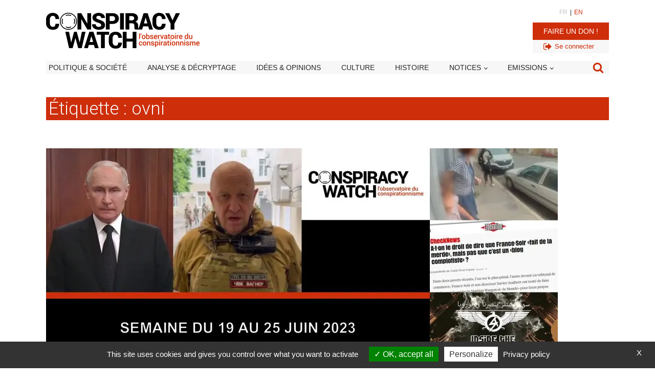

--- FILE ---
content_type: text/html; charset=utf-8
request_url: https://www.google.com/recaptcha/api2/aframe
body_size: 266
content:
<!DOCTYPE HTML><html><head><meta http-equiv="content-type" content="text/html; charset=UTF-8"></head><body><script nonce="MkSpAdIr1Z7-gmecq-ZaNg">/** Anti-fraud and anti-abuse applications only. See google.com/recaptcha */ try{var clients={'sodar':'https://pagead2.googlesyndication.com/pagead/sodar?'};window.addEventListener("message",function(a){try{if(a.source===window.parent){var b=JSON.parse(a.data);var c=clients[b['id']];if(c){var d=document.createElement('img');d.src=c+b['params']+'&rc='+(localStorage.getItem("rc::a")?sessionStorage.getItem("rc::b"):"");window.document.body.appendChild(d);sessionStorage.setItem("rc::e",parseInt(sessionStorage.getItem("rc::e")||0)+1);localStorage.setItem("rc::h",'1766260151348');}}}catch(b){}});window.parent.postMessage("_grecaptcha_ready", "*");}catch(b){}</script></body></html>

--- FILE ---
content_type: text/css; charset=utf-8
request_url: https://www.conspiracywatch.info/wp-content/plugins/forba-functions/custom-front-end.css?7858&ver=ad1890ae270e66f9a73cea73003d3458
body_size: 2307
content:

body {
	background-color: #fff;
	flex-direction:column!important;
}

/* Icône audio */
#menu-v2_main-menu-classic-1 .audio > a::before {
  font-family: "Font Awesome 5 Free"; /* ou "Font Awesome 6 Free" selon ta version */
  font-weight: 900; /* nécessaire pour les icônes solides */
  content: "\f025"; /* code de l’icône audio */
  margin-right: 8px; /* espace entre l’icône et le texte */
  display: inline-block;
  color: black;
}

/* Icône vidéo */
#menu-v2_main-menu-classic-1 .video > a::before {
  font-family: "Font Awesome 5 Free";
  font-weight: 900;
  content: "\f04b"; /* code de l’icône vidéo */
  margin-right: 8px;
  display: inline-block;
  color: black;
}


#politique-confidentialite h2 {
	    padding-top: 25px;
		text-transform: uppercase!important;
		
		font-weight: 600!important;
}

#block_header_nav {
	border-top: solid 0px #000!important;
}

#div_block-post_content h2 {
	font-size:22px;
	color: #000;
	font-weight:500;
}

/* don paypal */
.paypal-donations {
	    max-width: 100px;
    display: inline-block;
	padding-bottom: 10px; 
}

.video-wrapper_ {
  position: relative;
  width: 100%;
  padding-bottom: 76.66%; /* Ratio 16:9 (9 / 16 = 0.5625) */
  height: 0;
  overflow: hidden;
  background: red;
}

.video-wrapper_ iframe {
position: absolute;
  top: 0;
  left: 0;
  width: 120%; /* zoom out */
  height: 120%;
  transform: scale(0.93); /* ajuster selon besoin */
  transform-origin: top left;
}

/* colone fil twitter*/
#ctf .ctf-with-logo .ctf-author-box {
	    margin-bottom: 0px!important;
}
section.sb-feed-header.sb-fs {display: none!important;}

#politique-confidentialite h3 {
	    font-size: 20px!important;
		padding-top: 15px;
		font-weight: 500;
}

/* BURGER MENU */

ul#menu-v2_main-menu-1 ul.sub-menu {
	margin-left: 25px!important;
}

/* VIDEO EMBEDED 100% WIDTH */
/* exclure de l'admin sinon bug rendu oxy builder */

@media only screen and (max-width: 760px) {
	
	body.oxygen-body iframe#iframe_podcast {
		width: 100%!important;
		height: auto!important;
		min-height: 230px!important;
		margin: 0 auto!important;
	}


}


iframe.lazyloaded {
	max-height: 450px!important;
}

body.oxygen-body iframe#iframe_podcast {
	width: 100%!important;
	height: auto!important;
	margin: 0 auto!important;
}

body.oxygen-body .smallwidth-col iframe {
	width: 100%!important;
	/* max-height: 500px!important; */
	height: 400px!important;
	/* min-height: 500px!important; */
	/* height: 600px!important; */
	margin: 0 auto!important;
}

body.oxygen-body  iframe {
	width: 100%!important;
	/* max-height: 500px!important; */
	height: 500px!important;
	/* min-height: 500px!important; */
	/* height: 600px!important; */
	margin: 0 auto!important;
}

body.oxygen-body .reveillez-vous iframe {
	width: 100%!important;
	max-height: 300px!important;
	border: solid 0px rgb(132, 0, 114)!important;
	/* min-height: 500px!important; */
	/* height: 600px!important; */
	margin: 0 auto!important;
	margin-bottom: -50px!important;
	margin-top: 25px!important;
}




/* Bando abo NL */



/* Bando abo NL */

.mailpoet_form,
.mailpoet_form_columns_container,
.mailpoet_paragraph
 {
	padding: 0!important;
	margin: 0!important;
}

.mailpoet_submit {
	background: #ce2e0a!important;
	color:#fff!important;
	border-radius: 2px!important;
	cursor: pointer;
	width: 100px!important;
}
.mailpoet_submit:hover {
	background: #fff!important;
	color:#ce2e0a!important;
}





.bloc_abo_nl #mailpoet_form_4 .mailpoet_paragraph {
    line-height: 0px!important;
    margin-bottom: 1px!important;
}

.bloc_abo_nl #mailpoet_form_4 .mailpoet_text
{
    font-size: 16px!important; 
	line-height: 1px!important;
	
}

.bloc_abo_nl #mailpoet_form_4 form.mailpoet_form {
	padding: 10px!important;
}

.bloc_abo_nl #mailpoet_form_4 .mailpoet_submit {
	
	margin-left: 10px!important;
	display: inline-block!important;
	background: #ce2e0a!important;
	color:#fff!important;
	border-radius: 2px!important;
	cursor: pointer;
}

.bloc_abo_nl #mailpoet_form_4 .mailpoet_submit:hover {
	background: #fff!important;
	color:#ce2e0a!important;
}

.bloc_abo_nl .mailpoet_form_tight_container .mailpoet_stack_on_mobile .mailpoet_form_column {
    flex-basis: auto!important;
	font-size: 16px!important; 
	
}

.bloc_abo_nl .mailpoet_form.mailpoet_form_successfully_send .mailpoet_validate_success {
    left: 0!important;
    position: relative!important;
    text-align: left!important;
    top: 0!important;
    transform: none!important;
	font-size: 14px!important;
	width: 100%!important;
	color: #ce2e0a!important;
}

.bloc_abo_nl #mailpoet_form_4 .mailpoet_message {
    margin: 0;
    padding: 0 0px!important;
}




a.titre_site:hover {text-decoration: none!important;}

.home .oxy-repeater-pages,
.page-id-13809908 .oxy-repeater-pages,
.page-id-13812312_ .oxy-repeater-pages,
.page-id-13813464 .oxy-repeater-pages,
.page-id-13810864 .oxy-repeater-pages 
{display: none!important;}

.lien_cat a, .lien_noir a {color:#252525!important;}
.lien_cat a:hover, .lien_noir a:hover {color:#ce2e0a!important;}

.hidden {display: none!important;}
.widget_search .screen-reader-text {display: none!important;}

.faire_un_don {
	background: #ce2e0a;
}

.faire_un_don a {
	padding: 0 15px 0 15px;
}

.search_modal > a:before {
	font-weight: 900;
	font-family: "Font Awesome 5 Free"!important;
	content: "\f002"!important;
	padding-right: 10px;
	
}


.white_force-link-color a {
	color: #fff!important;
}

.home .swiper-button-prev, 
.home .swiper-button-next {
	/* background-color: #fff!important; */
	/* padding: 10px!important; */
	/* border-radius: 3px; */
}

.home .swiper-button-next:after, .home .swiper-button-prev:after {
	color: #585858!important;
}


.home .hp_bloc_actu
 {
	width: 100%;
}


.home .hp_bloc_actu img
 {
	width: 75px;
	height: auto;
	
}
.home .hp_bloc_actu img div.actu_textbloc
 {
	
}


.home .hp_bloc_actu:nth-child(1) img
 {
	width: 100%;
	height: auto;
	float: none;
}

.home .hp_bloc_actu:nth-child(2),
.home .hp_bloc_actu:nth-child(3),
.home .hp_bloc_actu:nth-child(4),
.home .hp_bloc_actu:nth-child(5)
 {
	border: solid 1px red!important;
}

.widget_search .search-submit {
	display: none;
}
.widget_search .search-field {
	width:100%;
	
}
 

/* PAGINATION HP */
.page-id-13811941 .oxy-repeater-pages-wrap,
.page-id-13810678 .oxy-repeater-pages-wrap,
.page-id-13812951 .oxy-repeater-pages-wrap,
.page-id-13810476 .oxy-repeater-pages-wrap,
.page-id-13808180 .oxy-repeater-pages-wrap,
.page-id-13809483 .oxy-repeater-pages-wrap,
.page-id-13809908 .oxy-repeater-pages, 
.page-id-13813034 .oxy-repeater-pages, 
.home .oxy-repeater-pages-wrap {
	display: none!important;
}

.oxy-repeater-pages-wrap {
	width: 100%;
	text-align: right!important;
	display: block!important;
	/* float: right!important; */
}

.oxy-repeater-pages,
.oxy-easy-posts-pages {
	/* border: solid 1px red;  */
	display: block!important;
	text-align: right!important;
	font-size:16px;
}

.page-numbers {
	padding: 5px 10px;
	display: inline-block;
	margin: 2px;
	border: solid 0px #7f7f7f!important;
	border-radius: 2px;
	background: #7f7f7f;
	color: #fff;
}

span.page-numbers.current {
	background: #ce2e0a!important;
}
a.page-numbers {}
a.page-numbers:hover {
	background: #ce2e0a;
	
}

/* WP CAPTION ARTICLE */

.wp-caption.aligncenter {
	margin: 10px auto!important;
}
.wp-caption {
border: 1px solid #c4c4c4!important;
text-align: center;
background-color: #f7f7f7!important;
padding-top: 4px;
margin: 10px;
-moz-border-radius: 3px;
-khtml-border-radius: 3px;
-webkit-border-radius: 3px;
border-radius: 3px;
padding:5px;
/* width: 100%; */
width: 100%!important;
}
/* 
#notice_contenu_restreint .wp-caption {
border: 1px solid red!important;
max-width: 100%!important;
} */
#notice_contenu_restreint .wp-caption img {
/* border: 1px solid blue!important; */
max-width: 100%!important;
}
.wp-caption img {
margin: 0;
padding: 0;
border: 0 none;
max-width: 900px;
height: auto!important;
}

#preview_premium .wp-caption img {
margin: 0;
padding: 0;
border: solid 0px red;
max-width: 100%!important;
font-size: 12px!important;
line-height: 17px;
padding: 0 4px 5px;
margin: 0;
} 

@media only screen and (max-width: 768px) { 
	
	.wp-caption,
	.wp-caption img {
	margin: 0;
	padding: 0;
	width:100%!important;
	height:auto!important;
	}
}

/* // WP CAPTION ARTICLE */


.posts_same_cat .oxy-repeater-pages-wrap {
	display: none!important;
}

#posts_tags_list a {color: #252525; background: #c4c4c4; padding:2px; font-size: 11px; }

--- FILE ---
content_type: text/css; charset=utf-8
request_url: https://www.conspiracywatch.info/wp-content/plugins/forba_embed_tweet/forba_embed_tweet.css?v=43&ver=ad1890ae270e66f9a73cea73003d3458
body_size: 358
content:


*:focus {outline:none;}


@media only screen and (max-width: 767px) {
}

#cw_contact_form .legende {
	width:100%;
	/* background: #ededed; */
	padding : 5px;
	font-size: 12px;
	color: #000;
	margin: 0;
	text-align: left;
}
#cw_contact_form .rouge {
	
	color: #f30d00;
	
}


#cw_contact_form label {
	display: inline-block;
	min-width: 180px;
}




#cw_contact_form input, #cw_contact_form  textarea, #cw_contact_form  #form_submit {
	display: inline-block;
	min-width: 300px;
	padding: 5px!important;
}


#cw_contact_form label#labelcgu {
	display: inline-block;
	min-width: 0px;
}

#cw_contact_form #cgu  {
	display: inline-block;
	min-width: 5px;
	padding: 5px!important;
	border: solid 1px red!important;
}



#cw_contact_form  #form_submit {
	display: inline-block;
	min-width: 300px;
	padding: 10px!important;
	font-size: 16px;
	cursor: pointer!important;
}

@media only screen and (max-width: 767px) {
	#cw_contact_form input, #cw_contact_form  textarea, #cw_contact_form  #form_submit {
		
		min-width: 100%;
		
	}

}



#cw_contact_form  textarea {
	height: 100px;
}



#cw_contact_form .inputerror {
	border: solid 1px #f30d00;
}
#cw_contact_form .myhiddenfield, 
#cw_contact_form #labelurl {
	display: none;
}

#cw_contact_form #err_msg {
	padding : 5px;
	border: solid 1px #f30d00;
	color: #f30d00;
	background:#ededed;
	font-size: 13px;
	display: none;
}

.cw_contact_form_success {
	display: block;
	padding : 5px;
	border: solid 1px #ededed;
	color: white;
	background:green;
	display: none;
	font-size: 13px;
}


--- FILE ---
content_type: text/css; charset=utf-8
request_url: https://www.conspiracywatch.info/wp-content/uploads/oxygen/css/13807979.css?cache=1750341530&ver=ad1890ae270e66f9a73cea73003d3458
body_size: 1968
content:
#section-59-13807473 > .ct-section-inner-wrap{padding-top:50px;padding-bottom:50px;display:flex;flex-direction:column;align-items:center}#section-59-13807473{display:block}#section-10-13807473 > .ct-section-inner-wrap{padding-top:15px;padding-bottom:20px}#section-10-13807473{background-color:#252525}#div_block-6-13807473{width:30.00%}#div_block-7-13807473{width:70%;text-align:left;align-items:flex-end;justify-content:center}#div_block-12-13807473{width:100%;padding-top:10px;margin-top:10px;border-top-color:#ffffff;border-top-width:1px;border-top-style:solid}#div_block-14-13807473{width:33.33%;padding-left:15px;padding-right:15px;border-right-width:0px}#div_block-15-13807473{width:33.33%;padding-left:15px;padding-right:15px}#div_block-16-13807473{width:33.34%;border-left-width:0px;padding-left:15px;padding-right:15px;justify-content:flex-start}#div_block-29-13807473{width:100%;padding-top:10px;margin-top:10px;border-top-color:#ffffff;border-top-width:1px;border-top-style:solid}#div_block-33-13807473{width:92.50%;padding-left:15px;padding-right:15px;text-align:center;align-items:flex-start;color:#c4c4c4;justify-content:flex-start}#div_block-35-13807473{width:7.50%;border-left-width:0px;padding-left:15px;padding-right:15px;text-align:left;align-items:center}#div_block-61-13807979{text-align:left;align-items:flex-end}@media (max-width:991px){#div_block-15-13807473{padding-left:0px;padding-right:0px;padding-top:20px;padding-bottom:20px}}@media (max-width:991px){#div_block-16-13807473{padding-left:0px;padding-right:0px;padding-bottom:20px}}@media (max-width:991px){#new_columns-5-13807473> .ct-div-block{width:100% !important}}#new_columns-5-13807473{padding-top:0px;padding-right:0px;padding-bottom:0px;padding-left:0px;margin-top:0px;margin-right:0px;margin-bottom:0px;margin-left:0px}@media (max-width:991px){#new_columns-13-13807473> .ct-div-block{width:100% !important}}@media (max-width:991px){#new_columns-30-13807473> .ct-div-block{width:100% !important}}#new_columns-30-13807473{display:flex;flex-direction:row}#text_block-43-13807473{font-size:12px}#image-8-13807473{width:215px}#image-49-13807473{width:70px}#fancy_icon-63-13807979>svg{width:45px;height:45px}#fancy_icon-63-13807979{color:#7f7f7f}#fancy_icon-63-13807979:hover{background-image:linear-gradient(#ce2e0a,#ce2e0a);color:#f7f7f7;padding-top:0px;padding-right:0px;padding-bottom:0px;padding-left:0px}#shortcode-66-13807979{display:none}.oxy-pro-menu-list{display:flex;padding:0;margin:0;align-items:center}.oxy-pro-menu .oxy-pro-menu-list .menu-item{list-style-type:none;display:flex;flex-direction:column;width:100%;transition-property:background-color,color,border-color}.oxy-pro-menu-list > .menu-item{white-space:nowrap}.oxy-pro-menu .oxy-pro-menu-list .menu-item a{text-decoration:none;border-style:solid;border-width:0;transition-timing-function:ease-in-out;transition-property:background-color,color,border-color;border-color:transparent}.oxy-pro-menu .oxy-pro-menu-list li.current-menu-item > a,.oxy-pro-menu .oxy-pro-menu-list li.menu-item:hover > a{border-color:currentColor}.oxy-pro-menu .menu-item,.oxy-pro-menu .sub-menu{position:relative}.oxy-pro-menu .menu-item .sub-menu{padding:0;flex-direction:column;white-space:nowrap;display:flex;visibility:hidden;position:absolute;z-index:9999999;top:100%;transition-property:opacity,transform,visibility}.oxy-pro-menu-off-canvas .sub-menu:before,.oxy-pro-menu-open .sub-menu:before{display:none}.oxy-pro-menu .menu-item .sub-menu.aos-animate,.oxy-pro-menu-init .menu-item .sub-menu[data-aos^=flip]{visibility:visible}.oxy-pro-menu-container:not(.oxy-pro-menu-init) .menu-item .sub-menu[data-aos^=flip]{transition-duration:0s}.oxy-pro-menu .sub-menu .sub-menu,.oxy-pro-menu.oxy-pro-menu-vertical .sub-menu{left:100%;top:0}.oxy-pro-menu .sub-menu.sub-menu-left{right:0;left:auto !important;margin-right:100%}.oxy-pro-menu-list > .menu-item > .sub-menu.sub-menu-left{margin-right:0}.oxy-pro-menu .sub-menu li.menu-item{flex-direction:column}.oxy-pro-menu-mobile-open-icon,.oxy-pro-menu-mobile-close-icon{display:none;cursor:pointer;align-items:center}.oxy-pro-menu-off-canvas .oxy-pro-menu-mobile-close-icon,.oxy-pro-menu-open .oxy-pro-menu-mobile-close-icon{display:inline-flex}.oxy-pro-menu-mobile-open-icon > svg,.oxy-pro-menu-mobile-close-icon > svg{fill:currentColor}.oxy-pro-menu-mobile-close-icon{position:absolute}.oxy-pro-menu.oxy-pro-menu-open .oxy-pro-menu-container{width:100%;position:fixed;top:0;right:0;left:0;bottom:0;display:flex;align-items:center;justify-content:center;overflow:auto;z-index:2147483642 !important;background-color:#fff}.oxy-pro-menu .oxy-pro-menu-container.oxy-pro-menu-container{transition-property:opacity,transform,visibility}.oxy-pro-menu .oxy-pro-menu-container.oxy-pro-menu-container[data-aos^=slide]{transition-property:transform}.oxy-pro-menu .oxy-pro-menu-container.oxy-pro-menu-off-canvas-container,.oxy-pro-menu .oxy-pro-menu-container.oxy-pro-menu-off-canvas-container[data-aos^=flip]{visibility:visible !important}.oxy-pro-menu .oxy-pro-menu-open-container .oxy-pro-menu-list,.oxy-pro-menu .oxy-pro-menu-off-canvas-container .oxy-pro-menu-list{align-items:center;justify-content:center;flex-direction:column}.oxy-pro-menu.oxy-pro-menu-open > .oxy-pro-menu-container{max-height:100vh;overflow:auto;width:100%}.oxy-pro-menu.oxy-pro-menu-off-canvas > .oxy-pro-menu-container{max-height:100vh;overflow:auto;z-index:1000}.oxy-pro-menu-container > div:first-child{margin:auto}.oxy-pro-menu-off-canvas-container{display:flex !important;position:fixed;width:auto;align-items:center;justify-content:center}.oxy-pro-menu-off-canvas-container a,.oxy-pro-menu-open-container a{word-break:break-word}.oxy-pro-menu.oxy-pro-menu-off-canvas .oxy-pro-menu-list{align-items:center;justify-content:center;flex-direction:column}.oxy-pro-menu.oxy-pro-menu-off-canvas .oxy-pro-menu-container .oxy-pro-menu-list .menu-item,.oxy-pro-menu.oxy-pro-menu-open .oxy-pro-menu-container .oxy-pro-menu-list .menu-item{flex-direction:column;width:100%;text-align:center}.oxy-pro-menu.oxy-pro-menu-off-canvas .sub-menu,.oxy-pro-menu.oxy-pro-menu-open .sub-menu{display:none;visibility:visible;opacity:1;position:static;align-items:center;justify-content:center;white-space:normal;width:100%}.oxy-pro-menu.oxy-pro-menu-off-canvas .menu-item,.oxy-pro-menu.oxy-pro-menu-open .menu-item{justify-content:center;min-height:32px}.oxy-pro-menu .menu-item.menu-item-has-children,.oxy-pro-menu .sub-menu .menu-item.menu-item-has-children{flex-direction:row;align-items:center}.oxy-pro-menu .menu-item > a{display:inline-flex;align-items:center;justify-content:center}.oxy-pro-menu.oxy-pro-menu-off-canvas .menu-item-has-children > a .oxy-pro-menu-dropdown-icon-click-area,.oxy-pro-menu.oxy-pro-menu-open .menu-item-has-children > a .oxy-pro-menu-dropdown-icon-click-area{min-width:32px;min-height:32px}.oxy-pro-menu .menu-item-has-children > a .oxy-pro-menu-dropdown-icon-click-area{display:flex;align-items:center;justify-content:center}.oxy-pro-menu .menu-item-has-children > a svg{width:1.4em;height:1.4em;fill:currentColor;transition-property:transform}.oxy-pro-menu.oxy-pro-menu-off-canvas .menu-item > a svg,.oxy-pro-menu.oxy-pro-menu-open .menu-item > a svg{width:1em;height:1em}.oxy-pro-menu-off-canvas .oxy-pro-menu-container:not(.oxy-pro-menu-dropdown-links-toggle) .oxy-pro-menu-dropdown-icon-click-area,.oxy-pro-menu-open .oxy-pro-menu-container:not(.oxy-pro-menu-dropdown-links-toggle) .oxy-pro-menu-dropdown-icon-click-area{display:none}.oxy-pro-menu-off-canvas .menu-item:not(.menu-item-has-children) .oxy-pro-menu-dropdown-icon-click-area,.oxy-pro-menu-open .menu-item:not(.menu-item-has-children) .oxy-pro-menu-dropdown-icon-click-area{min-height:32px;width:0px}.oxy-pro-menu.oxy-pro-menu-off-canvas .oxy-pro-menu-show-dropdown:not(.oxy-pro-menu-dropdown-links-toggle) .oxy-pro-menu-list .menu-item-has-children,.oxy-pro-menu.oxy-pro-menu-open .oxy-pro-menu-show-dropdown:not(.oxy-pro-menu-dropdown-links-toggle) .oxy-pro-menu-list .menu-item-has-children{padding-right:0px}.oxy-pro-menu-container .menu-item a{width:100%;text-align:center}.oxy-pro-menu-container:not(.oxy-pro-menu-open-container):not(.oxy-pro-menu-off-canvas-container) ul:not(.sub-menu) > li > .sub-menu{top:100%;left:0}.oxy-pro-menu-container:not(.oxy-pro-menu-open-container):not(.oxy-pro-menu-off-canvas-container) .sub-menu .sub-menu{top:0;left:100%}.oxy-pro-menu-container:not(.oxy-pro-menu-open-container):not(.oxy-pro-menu-off-canvas-container) a{-webkit-tap-highlight-color:transparent}.oxy-pro-menu-dropdown-links-toggle.oxy-pro-menu-open-container .menu-item-has-children ul,.oxy-pro-menu-dropdown-links-toggle.oxy-pro-menu-off-canvas-container .menu-item-has-children ul{border-radius:0px !important;width:100%}.oxy-pro-menu-dropdown-animating[data-aos*="down"]{pointer-events:none}.sub-menu .oxy-pro-menu-dropdown-animating[data-aos*="down"]{pointer-events:auto}.sub-menu .oxy-pro-menu-dropdown-animating[data-aos*="right"]{pointer-events:none}.sub-menu .oxy-pro-menu-dropdown-animating.sub-menu-left[data-aos*="left"]{pointer-events:none}.oxy-pro-menu-dropdown-animating-out{pointer-events:none}.oxy-pro-menu-list .menu-item a{border-color:transparent}.oxy-pro-menu-list .menu-item.current-menu-item a,.oxy-pro-menu-list .menu-item.menu-item.menu-item.menu-item a:focus-within,.oxy-pro-menu-list .menu-item.menu-item.menu-item.menu-item a:hover{border-color:currentColor}#-pro-menu-26-13807473 .oxy-pro-menu-list .menu-item,#-pro-menu-26-13807473 .oxy-pro-menu-list .menu-item a{color:#ffffff;text-transform:uppercase;font-size:13px}#-pro-menu-26-13807473 .oxy-pro-menu-list .menu-item a{padding-top:5px;padding-bottom:5px;padding-left:10px;padding-right:10px}#-pro-menu-26-13807473 .oxy-pro-menu-list .menu-item.menu-item.menu-item.menu-item a:hover,#-pro-menu-26-13807473 .oxy-pro-menu-list .menu-item.menu-item.menu-item.menu-item a:focus-within{color:#ce2e0a;background-color:#f7f7f7}#-pro-menu-26-13807473 .oxy-pro-menu-list{flex-direction:column}#-pro-menu-26-13807473 .oxy-pro-menu-list > .menu-item{white-space:normal}#-pro-menu-26-13807473 .oxy-pro-menu-container:not(.oxy-pro-menu-open-container):not(.oxy-pro-menu-off-canvas-container) ul:not(.sub-menu) > li > .sub-menu{top:0;left:100%}#-pro-menu-26-13807473 .oxy-pro-menu-list > .menu-item > .sub-menu.sub-menu-left{margin-right:100%}#-pro-menu-26-13807473 .oxy-pro-menu-dropdown-animating[data-aos*="down"]{pointer-events:auto}#-pro-menu-26-13807473 .oxy-pro-menu-dropdown-animating[data-aos*="right"]{pointer-events:none}#-pro-menu-26-13807473 .oxy-pro-menu-dropdown-animating.sub-menu-left[data-aos*="left"]{pointer-events:none}#-pro-menu-26-13807473{width:100%}#-pro-menu-26-13807473:hover{oxy-pro-menu-slug-oxypromenulistmenuitemmenuitemmenuitemmenuitemabackground-color:#f7f7f7;oxy-pro-menu-slug-oxypromenulistmenuitemmenuitemmenuitemmenuitemacolor:#ce2e0a}#-pro-menu-28-13807473 .oxy-pro-menu-list .menu-item,#-pro-menu-28-13807473 .oxy-pro-menu-list .menu-item a{color:#ffffff;text-transform:uppercase;font-size:13px}#-pro-menu-28-13807473 .oxy-pro-menu-list .menu-item a{padding-top:5px;padding-bottom:5px;padding-left:10px;padding-right:10px}#-pro-menu-28-13807473 .oxy-pro-menu-list .menu-item.menu-item.menu-item.menu-item a:hover,#-pro-menu-28-13807473 .oxy-pro-menu-list .menu-item.menu-item.menu-item.menu-item a:focus-within{color:#ce2e0a;background-color:#f7f7f7}#-pro-menu-28-13807473 .oxy-pro-menu-list{flex-direction:column}#-pro-menu-28-13807473 .oxy-pro-menu-list > .menu-item{white-space:normal}#-pro-menu-28-13807473 .oxy-pro-menu-container:not(.oxy-pro-menu-open-container):not(.oxy-pro-menu-off-canvas-container) ul:not(.sub-menu) > li > .sub-menu{top:0;left:100%}#-pro-menu-28-13807473 .oxy-pro-menu-list > .menu-item > .sub-menu.sub-menu-left{margin-right:100%}#-pro-menu-28-13807473 .oxy-pro-menu-dropdown-animating[data-aos*="down"]{pointer-events:auto}#-pro-menu-28-13807473 .oxy-pro-menu-dropdown-animating[data-aos*="right"]{pointer-events:none}#-pro-menu-28-13807473 .oxy-pro-menu-dropdown-animating.sub-menu-left[data-aos*="left"]{pointer-events:none}#-pro-menu-28-13807473{width:100%;margin-left:0px;padding-left:10px;padding-right:10px}#-pro-menu-28-13807473:hover{oxy-pro-menu-slug-oxypromenulistmenuitemmenuitemmenuitemmenuitemabackground-color:#f7f7f7;oxy-pro-menu-slug-oxypromenulistmenuitemmenuitemmenuitemmenuitemacolor:#ce2e0a}#-pro-menu-23-13807473 .oxy-pro-menu-list .menu-item,#-pro-menu-23-13807473 .oxy-pro-menu-list .menu-item a{color:#ffffff;text-transform:uppercase;font-size:13px}#-pro-menu-23-13807473 .oxy-pro-menu-list .menu-item a{padding-top:5px;padding-bottom:5px;padding-left:10px;padding-right:10px}#-pro-menu-23-13807473 .oxy-pro-menu-list .menu-item.menu-item.menu-item.menu-item a:hover,#-pro-menu-23-13807473 .oxy-pro-menu-list .menu-item.menu-item.menu-item.menu-item a:focus-within{color:#ce2e0a;background-color:#f7f7f7}#-pro-menu-23-13807473 .oxy-pro-menu-list{flex-direction:column}#-pro-menu-23-13807473 .oxy-pro-menu-list > .menu-item{white-space:normal}#-pro-menu-23-13807473 .oxy-pro-menu-container:not(.oxy-pro-menu-open-container):not(.oxy-pro-menu-off-canvas-container) ul:not(.sub-menu) > li > .sub-menu{top:0;left:100%}#-pro-menu-23-13807473 .oxy-pro-menu-list > .menu-item > .sub-menu.sub-menu-left{margin-right:100%}#-pro-menu-23-13807473 .oxy-pro-menu-dropdown-animating[data-aos*="down"]{pointer-events:auto}#-pro-menu-23-13807473 .oxy-pro-menu-dropdown-animating[data-aos*="right"]{pointer-events:none}#-pro-menu-23-13807473 .oxy-pro-menu-dropdown-animating.sub-menu-left[data-aos*="left"]{pointer-events:none}#-pro-menu-23-13807473{width:100%;margin-left:0px;padding-left:10px}#-pro-menu-23-13807473:hover{oxy-pro-menu-slug-oxypromenulistmenuitemmenuitemmenuitemmenuitemabackground-color:#f7f7f7;oxy-pro-menu-slug-oxypromenulistmenuitemmenuitemmenuitemmenuitemacolor:#ce2e0a}

--- FILE ---
content_type: text/css; charset=utf-8
request_url: https://www.conspiracywatch.info/wp-content/uploads/oxygen/css/13807982.css?cache=1729692033&ver=ad1890ae270e66f9a73cea73003d3458
body_size: -100
content:
#shortcode-4-13807477{width:100%}

--- FILE ---
content_type: text/css; charset=utf-8
request_url: https://www.conspiracywatch.info/wp-content/uploads/oxygen/css/13807972.css?cache=1729692035&ver=ad1890ae270e66f9a73cea73003d3458
body_size: 736
content:
#section-2-13811287 > .ct-section-inner-wrap{padding-top:25px;padding-bottom:0;align-items:center}#section-2-13811287{text-align:left}#section-106-13807972 > .ct-section-inner-wrap{padding-top:0;padding-bottom:0;align-items:center}#section-106-13807972{text-align:left}#section-12-13811287 > .ct-section-inner-wrap{padding-top:20px;padding-right:0;padding-bottom:20px;padding-left:0}#section-62-13807426 > .ct-section-inner-wrap{padding-top:0;padding-bottom:0;display:flex;align-items:center}#section-62-13807426{display:block}#section-62-13807426{text-align:center}@media (max-width:991px){#section-12-13811287 > .ct-section-inner-wrap{padding-left:10px}}#div_block-26-13811287{padding-top:0px;padding-bottom:0px;margin-bottom:10px;width:100%;text-align:left;align-items:center;border-top-width:0;border-right-width:0;border-bottom-width:0;border-left-width:0}#div_block-3-13811287{align-items:flex-start;text-align:center;padding-left:5px;padding-right:5px;padding-top:5px;padding-bottom:5px;width:100%;background-color:#ce2e0a}#div_block-22-13811287{border-radius:0px;padding-top:0px;padding-left:0px;padding-right:0px;padding-bottom:0px;width:100%;margin-top:0px;margin-right:0px;margin-bottom:0px;margin-left:0px}.oxy-dynamic-list :is([data-id="div_block-115-13807972"],#incspec){display:flex;margin-left:0px;margin-bottom:50px;width:100%;padding-right:50px;text-align:left;flex-direction:row;align-items:flex-start}.oxy-dynamic-list :is([data-id="div_block-118-13807972"],#incspec){width:100%;flex-direction:column;display:flex;text-align:left;margin-left:10px;margin-top:0px;margin-right:10px;margin-bottom:0px}.oxy-dynamic-list :is([data-id="div_block-292-13807972"],#incspec){width:100%;text-align:left;flex-direction:row;display:flex;align-items:flex-start}#div_block-63-13807426{flex-direction:row;display:flex;align-items:center;width:100%;justify-content:center;padding-top:10px;padding-bottom:10px;border-top-color:#252525;border-top-width:1px;border-top-style:solid;border-bottom-color:#252525;border-bottom-width:1px;border-bottom-style:solid}@media (max-width:991px){.oxy-dynamic-list :is([data-id="div_block-115-13807972"],#incspec){flex-direction:column;display:flex;background-color:#f7f7f7;padding-right:0px;margin-left:10px;padding-top:0px;padding-left:0px;padding-bottom:10px;margin-right:10px}}@media (max-width:991px){.oxy-dynamic-list :is([data-id="div_block-118-13807972"],#incspec){padding-right:10px;padding-left:10px}}#headline-4-13811287{max-width:1000px;color:#f7f7f7;font-size:35px}.oxy-dynamic-list :is([data-id="headline-119-13807972"],#incspec){font-size:22px;margin-bottom:5px;font-weight:400}.oxy-dynamic-list :is([data-id="headline-119-13807972"],#incspec):hover{text-decoration:underline}.oxy-dynamic-list :is([data-id="headline-295-13807972"],#incspec){font-size:22px;margin-bottom:5px;font-weight:400}.oxy-dynamic-list :is([data-id="headline-295-13807972"],#incspec):hover{text-decoration:underline}@media (max-width:991px){#headline-4-13811287{font-size:1.8em;padding-top:5px;padding-right:5px;padding-bottom:5px;padding-left:5px}}#text_block-275-13807972{padding-top:0px;padding-right:0px;padding-bottom:0px;padding-left:0px;margin-top:0px;margin-right:0px;margin-bottom:0px;margin-left:0px}.oxy-dynamic-list :is([data-id="text_block-123-13807972"],#incspec){font-size:12px;color:#252525}.oxy-dynamic-list :is([data-id="text_block-126-13807972"],#incspec){font-size:14px;margin-top:10px;margin-bottom:0px}#text_block-64-13807426{margin-right:15px;text-transform:uppercase;font-weight:500}.oxy-dynamic-list :is([data-id="link-116-13807972"],#incspec){width:30%;text-align:center;display:flex}#link-65-13807426{margin-right:0px}.oxy-dynamic-list :is([data-id="image-117-13807972"],#incspec){width:100%;padding-right:15px}.oxy-dynamic-list :is([data-id="image-301-13807972"],#incspec){margin-right:5px}@media (max-width:991px){.oxy-dynamic-list :is([data-id="image-117-13807972"],#incspec){padding-right:0px}}#_dynamic_list-114-13807972{width:100%;flex-direction:row;display:flex;flex-wrap:wrap}#_dynamic_list-114-13807972 .oxy-repeater-pages{font-size:12px}

--- FILE ---
content_type: text/css; charset=utf-8
request_url: https://www.conspiracywatch.info/wp-content/cache/background-css/1/www.conspiracywatch.info/wp-content/uploads/oxygen/css/universal.css?cache=1763013174&wpr_t=1766263748
body_size: 6164
content:
.ct-section {
width:100%;
background-size:cover;
background-repeat:repeat;
}
.ct-section>.ct-section-inner-wrap {
display:flex;
flex-direction:column;
align-items:flex-start;
}
.ct-div-block {
display:flex;
flex-wrap:nowrap;
flex-direction:column;
align-items:flex-start;
}
.ct-new-columns {
display:flex;
width:100%;
flex-direction:row;
align-items:stretch;
justify-content:center;
flex-wrap:wrap;
}
.ct-link-text {
display:inline-block;
}
.ct-link {
display:flex;
flex-wrap:wrap;
text-align:center;
text-decoration:none;
flex-direction:column;
align-items:center;
justify-content:center;
}
.ct-link-button {
display:inline-block;
text-align:center;
text-decoration:none;
}
.ct-link-button {
background-color: #1e73be;
border: 1px solid #1e73be;
color: #ffffff;
padding: 10px 16px;
}
.ct-image {
max-width:100%;
}
.ct-fancy-icon>svg {
width:55px;height:55px;}
.ct-inner-content {
width:100%;
}
.ct-slide {
display:flex;
flex-wrap:wrap;
text-align:center;
flex-direction:column;
align-items:center;
justify-content:center;
}
.ct-nestable-shortcode {
display:flex;
flex-wrap:nowrap;
flex-direction:column;
align-items:flex-start;
}
.oxy-comments {
width:100%;
text-align:left;
}
.oxy-comment-form {
width:100%;
}
.oxy-login-form {
width:100%;
}
.oxy-search-form {
width:100%;
}
.oxy-tabs-contents {
display:flex;
width:100%;
flex-wrap:nowrap;
flex-direction:column;
align-items:flex-start;
}
.oxy-tab {
display:flex;
flex-wrap:nowrap;
flex-direction:column;
align-items:flex-start;
}
.oxy-tab-content {
display:flex;
width:100%;
flex-wrap:nowrap;
flex-direction:column;
align-items:flex-start;
}
.oxy-testimonial {
width:100%;
}
.oxy-icon-box {
width:100%;
}
.oxy-pricing-box {
width:100%;
}
.oxy-posts-grid {
width:100%;
}
.oxy-gallery {
width:100%;
}
.ct-slider {
width:100%;
}
.oxy-tabs {
display:flex;
flex-wrap:nowrap;
flex-direction:row;
align-items:stretch;
}
.ct-modal {
flex-direction:column;
align-items:flex-start;
}
.ct-span {
display:inline-block;
text-decoration:inherit;
}
.ct-widget {
width:100%;
}
.oxy-dynamic-list {
width:100%;
}
@media screen and (-ms-high-contrast: active), (-ms-high-contrast: none) {
			.ct-div-block,
			.oxy-post-content,
			.ct-text-block,
			.ct-headline,
			.oxy-rich-text,
			.ct-link-text { max-width: 100%; }
			img { flex-shrink: 0; }
			body * { min-height: 1px; }
		}            .oxy-testimonial {
                flex-direction: row;
                align-items: center;
            }
                        .oxy-testimonial .oxy-testimonial-photo-wrap {
                order: 1;
            }
            
                        .oxy-testimonial .oxy-testimonial-photo {
                width: 125px;                height: 125px;                margin-right: 20px;
            }
            
                        .oxy-testimonial .oxy-testimonial-photo-wrap, 
            .oxy-testimonial .oxy-testimonial-author-wrap, 
            .oxy-testimonial .oxy-testimonial-content-wrap {
                align-items: flex-start;                text-align: left;            }
            
                                                            .oxy-testimonial .oxy-testimonial-text {
                margin-bottom:8px;font-size: 21px;
line-height: 1.4;
-webkit-font-smoothing: subpixel-antialiased;
            }
            
                                    .oxy-testimonial .oxy-testimonial-author {
                font-size: 18px;
-webkit-font-smoothing: subpixel-antialiased;
            }
                            

                                                .oxy-testimonial .oxy-testimonial-author-info {
                font-size: 12px;
-webkit-font-smoothing: subpixel-antialiased;
            }
            
             
            
                        .oxy-icon-box {
                text-align: left;                flex-direction: column;            }
            
                        .oxy-icon-box .oxy-icon-box-icon {
                margin-bottom: 12px;
                align-self: flex-start;            }
            
                                                                        .oxy-icon-box .oxy-icon-box-heading {
                font-size: 21px;
margin-bottom: 12px;            }
            
                                                                                    .oxy-icon-box .oxy-icon-box-text {
                font-size: 16px;
margin-bottom: 12px;align-self: flex-start;            }
            
                        .oxy-icon-box .oxy-icon-box-link {
                margin-top: 20px;                            }
            
            
            /* GLOBALS */

                                                            .oxy-pricing-box .oxy-pricing-box-section {
                padding-top: 20px;
padding-left: 20px;
padding-right: 20px;
padding-bottom: 20px;
text-align: center;            }
                        
                        .oxy-pricing-box .oxy-pricing-box-section.oxy-pricing-box-price {
                justify-content: center;            }
            
            /* IMAGE */
                                                                                    .oxy-pricing-box .oxy-pricing-box-section.oxy-pricing-box-graphic {
                justify-content: center;            }
            
            /* TITLE */
                                                            
                                    .oxy-pricing-box .oxy-pricing-box-title-title {
                font-size: 48px;
            }
            
                                    .oxy-pricing-box .oxy-pricing-box-title-subtitle {
                font-size: 24px;
            }
            

            /* PRICE */
                                                .oxy-pricing-box .oxy-pricing-box-section.oxy-pricing-box-price {
                                                flex-direction: row;                                            }
            
                                    .oxy-pricing-box .oxy-pricing-box-currency {
                font-size: 28px;
            }
            
                                    .oxy-pricing-box .oxy-pricing-box-amount-main {
                font-size: 80px;
line-height: 0.7;
            }
            
                                    .oxy-pricing-box .oxy-pricing-box-amount-decimal {
                font-size: 13px;
            }
                        
                                    .oxy-pricing-box .oxy-pricing-box-term {
                font-size: 16px;
            }
            
                                    .oxy-pricing-box .oxy-pricing-box-sale-price {
                font-size: 12px;
color: rgba(0,0,0,0.5);
                margin-bottom: 20px;            }
            
            /* CONTENT */

                                                                        .oxy-pricing-box .oxy-pricing-box-section.oxy-pricing-box-content {
                font-size: 16px;
color: rgba(0,0,0,0.5);
            }
            
            /* CTA */

                                                                        .oxy-pricing-box .oxy-pricing-box-section.oxy-pricing-box-cta {
                justify-content: center;            }
            
        
                                .oxy-progress-bar .oxy-progress-bar-background {
            background-color: #000000;            background-image: linear-gradient(-45deg,rgba(255,255,255,.12) 25%,transparent 25%,transparent 50%,rgba(255,255,255,.12) 50%,rgba(255,255,255,.12) 75%,transparent 75%,transparent);            animation: none 0s paused;        }
                
                .oxy-progress-bar .oxy-progress-bar-progress-wrap {
            width: 85%;        }
        
                                                        .oxy-progress-bar .oxy-progress-bar-progress {
            background-color: #66aaff;padding: 40px;animation: none 0s paused, none 0s paused;            background-image: linear-gradient(-45deg,rgba(255,255,255,.12) 25%,transparent 25%,transparent 50%,rgba(255,255,255,.12) 50%,rgba(255,255,255,.12) 75%,transparent 75%,transparent);        
        }
                
                        .oxy-progress-bar .oxy-progress-bar-overlay-text {
            font-size: 30px;
font-weight: 900;
-webkit-font-smoothing: subpixel-antialiased;
        }
        
                        .oxy-progress-bar .oxy-progress-bar-overlay-percent {
            font-size: 12px;
        }
        
        .ct-slider .unslider-nav ol li {border-color: #ffffff; }.ct-slider .unslider-nav ol li.unslider-active {background-color: #ffffff; }.ct-slider .ct-slide {
				padding: 0px;			}
		
                        .oxy-superbox .oxy-superbox-secondary, 
            .oxy-superbox .oxy-superbox-primary {
                transition-duration: 0.5s;            }
            
            
            
            
            
        
        
        
        
            .oxy-shape-divider {
                width: 0px;
                height: 0px;
                
            }
            
            .oxy_shape_divider svg {
                width: 100%;
            }
            .oxy-pro-menu .oxy-pro-menu-container:not(.oxy-pro-menu-open-container):not(.oxy-pro-menu-off-canvas-container) .sub-menu{
box-shadow:px px px px ;}

.oxy-pro-menu .oxy-pro-menu-show-dropdown .oxy-pro-menu-list .menu-item-has-children > a svg{
transition-duration:0.4s;
}

.oxy-pro-menu .oxy-pro-menu-show-dropdown .oxy-pro-menu-list .menu-item-has-children > a div{
margin-left:0px;
}

.oxy-pro-menu .oxy-pro-menu-mobile-open-icon svg{
width:30px;
height:30px;
}

.oxy-pro-menu .oxy-pro-menu-mobile-open-icon{
padding-top:15px;
padding-right:15px;
padding-bottom:15px;
padding-left:15px;
}

.oxy-pro-menu .oxy-pro-menu-mobile-open-icon, .oxy-pro-menu .oxy-pro-menu-mobile-open-icon svg{
transition-duration:0.4s;
}

.oxy-pro-menu .oxy-pro-menu-mobile-close-icon{
top:20px;
left:20px;
}

.oxy-pro-menu .oxy-pro-menu-mobile-close-icon svg{
width:24px;
height:24px;
}

.oxy-pro-menu .oxy-pro-menu-mobile-close-icon, .oxy-pro-menu .oxy-pro-menu-mobile-close-icon svg{
transition-duration:0.4s;
}

.oxy-pro-menu .oxy-pro-menu-container.oxy-pro-menu-off-canvas-container, .oxy-pro-menu .oxy-pro-menu-container.oxy-pro-menu-open-container{
background-color:#ffffff;
}

.oxy-pro-menu .oxy-pro-menu-off-canvas-container, .oxy-pro-menu .oxy-pro-menu-open-container{
background-image:var(--wpr-bg-534af551-bb80-49d5-b938-967511382d2b);
}

.oxy-pro-menu .oxy-pro-menu-off-canvas-container .oxy-pro-menu-list .menu-item-has-children > a svg, .oxy-pro-menu .oxy-pro-menu-open-container .oxy-pro-menu-list .menu-item-has-children > a svg{
font-size:24px;
}

.oxy-pro-menu .oxy-pro-menu-dropdown-links-toggle.oxy-pro-menu-open-container .menu-item-has-children ul, .oxy-pro-menu .oxy-pro-menu-dropdown-links-toggle.oxy-pro-menu-off-canvas-container .menu-item-has-children ul{
background-color:rgba(0,0,0,0.2);
border-top-style:solid;
}

.oxy-pro-menu .oxy-pro-menu-container:not(.oxy-pro-menu-open-container):not(.oxy-pro-menu-off-canvas-container) .oxy-pro-menu-list{
                    flex-direction: row;
               }
.oxy-pro-menu .oxy-pro-menu-container .menu-item a{
                    text-align: left;
                    justify-content: flex-start;
                }
.oxy-pro-menu .oxy-pro-menu-container.oxy-pro-menu-open-container .menu-item, .oxy-pro-menu .oxy-pro-menu-container.oxy-pro-menu-off-canvas-container .menu-item{
                    align-items: flex-start;
                }

            .oxy-pro-menu .oxy-pro-menu-off-canvas-container{
                    top: 0;
                    bottom: 0;
                    right: auto;
                    left: 0;
               }
.oxy-pro-menu .oxy-pro-menu-container.oxy-pro-menu-open-container .oxy-pro-menu-list .menu-item a, .oxy-pro-menu .oxy-pro-menu-container.oxy-pro-menu-off-canvas-container .oxy-pro-menu-list .menu-item a{
                    text-align: left;
                    justify-content: flex-start;
                }

            .oxy-site-navigation {
--oxynav-brand-color:#4831B0;
--oxynav-neutral-color:#FFFFFF;
--oxynav-activehover-color:#EFEDF4;
--oxynav-background-color:#4831B0;
--oxynav-border-radius:0px;
--oxynav-other-spacing:8px;
--oxynav-transition-duration:0.3s;
--oxynav-transition-timing-function:cubic-bezier(.84,.05,.31,.93);
}

.oxy-site-navigation .oxy-site-navigation__mobile-close-wrapper{
text-align:left;
}

.oxy-site-navigation > ul{ left: 0; }
.oxy-site-navigation {
                        --oxynav-animation-name: none; 
                    }

                .oxy-site-navigation > ul:not(.open) > li[data-cta='true']:nth-last-child(1){ 
                    background-color: var(--oxynav-brand-color);
                    transition: var(--oxynav-transition-duration);
                    margin-left: var(--oxynav-other-spacing);
                    border: none;
                }
.oxy-site-navigation > ul:not(.open) > li[data-cta='true']:nth-last-child(2){ 
                    background: transparent;
                    border: 1px solid currentColor;
                    transition: var(--oxynav-transition-duration);
                    margin-left: var(--oxynav-other-spacing);
                }
.oxy-site-navigation > ul:not(.open) > li[data-cta='true']:nth-last-child(2):not(:hover) > img{
                    filter: invert(0) !important;
                }
.oxy-site-navigation > ul:not(.open) > li[data-cta='true']:hover{
                    background-color: var(--oxynav-activehover-color);
                }
.oxy-site-navigation > ul:not(.open) > li[data-cta='true']:nth-last-child(1) > a{
                    color: var(--oxynav-neutral-color);
                }
.oxy-site-navigation > ul:not(.open) > li[data-cta='true']:nth-last-child(2) > a{
                    color: var(--oxynav-brand-color);
                }
.oxy-site-navigation > ul:not(.open) > li[data-cta='true']:hover > a{
                    color: var(--oxynav-brand-color);
                }
.oxy-site-navigation > ul:not(.open) > li[data-cta='true']:nth-last-child(1) > a::after{
                    color: var(--oxynav-neutral-color);   
                }
.oxy-site-navigation > ul:not(.open) > li[data-cta='true']:nth-last-child(2) > a::after{
                    color: var(--oxynav-brand-color);   
                }
.oxy-site-navigation > ul:not(.open) > li[data-cta='true']:hover > a::after{
                    color: var(--oxynav-brand-color);   
                }
.oxy-site-navigation > ul:not(.open) > li[data-cta='true'] > ul{
                    display: none;
                }
.oxy-site-navigation > ul:not(.open) > li[data-cta='true'] > button, .oxy-site-navigation > ul:not(.open) > li[data-cta='true'] > ul{
                    display: none;
                }

                .ct-section-inner-wrap, .oxy-header-container{
  max-width: 1100px;
}
body {font-family: 'Roboto';}body {line-height: 1.6;font-size: 16px;font-weight: 400;color: #252525;}.oxy-nav-menu-hamburger-line {background-color: #252525;}h1, h2, h3, h4, h5, h6 {font-family: 'Roboto';font-size: 35px;font-weight: 300;line-height: 1;color: #ce2e0a;}h2, h3, h4, h5, h6{font-size: 22px;font-weight: 500;color: #252525;}h3, h4, h5, h6{font-size: 24px;color: #252525;}h4, h5, h6{font-size: 20px;}h5, h6{font-size: 18px;}h6{font-size: 16px;}a {color: #ce2e0a;text-decoration: none;}a:hover {text-decoration: none;}.ct-link-text {text-decoration: ;}.ct-link {text-decoration: ;}.ct-link-button {border-radius: 3px;}.ct-section-inner-wrap {
padding-top: 30px;
padding-bottom: 30px;
}.ct-new-columns > .ct-div-block {
}.oxy-header-container {
}@media (max-width: 992px) {
				.ct-columns-inner-wrap {
					display: block !important;
				}
				.ct-columns-inner-wrap:after {
					display: table;
					clear: both;
					content: "";
				}
				.ct-column {
					width: 100% !important;
					margin: 0 !important;
				}
				.ct-columns-inner-wrap {
					margin: 0 !important;
				}
			}
.share-button-bluesky {
}
.icone_share:hover{
color: #ce2e0a;}.icone_share:hover{
}
.icone_share {
color: #444444;}.icone_share 
>svg {width: 25px;height: 25px;}.icone_share {
 margin-right:10px;
 width:23px;
}
.share-button-facebook {
}
.share-button-linkedin {
}
.share-button-twitter {
}
.share-button-pinterest {
}
.share-button-pinterest:not(.ct-section):not(.oxy-easy-posts),
.share-button-pinterest.oxy-easy-posts .oxy-posts,
.share-button-pinterest.ct-section .ct-section-inner-wrap{
display:none;
}
.share-button-Whatsapp {
}
.share-button-Whatsapp:not(.ct-section):not(.oxy-easy-posts),
.share-button-Whatsapp.oxy-easy-posts .oxy-posts,
.share-button-Whatsapp.ct-section .ct-section-inner-wrap{
display:none;
}
@media (max-width: 991px) {
.share-button-Whatsapp {
}
.share-button-Whatsapp:not(.ct-section):not(.oxy-easy-posts),
.share-button-Whatsapp.oxy-easy-posts .oxy-posts,
.share-button-Whatsapp.ct-section .ct-section-inner-wrap{
display:flex;
}
}

.share-button-email {
}
.bt_voir_tout:hover{
background-color :#ce2e0a;
border: 1px solid #ce2e0a;
}.bt_voir_tout:hover{
}
.bt_voir_tout {
background-color :#7f7f7f;
border: 1px solid #7f7f7f;
color: #ffffff;
}.bt_voir_tout {
 button-hover_color:#ce2e0a;
 font-weight:500;
 text-transform:uppercase;
 padding-top:10px;
 padding-right:10px;
 padding-bottom:10px;
 padding-left:10px;
 margin-top:15px;
 font-size:14px;
 border-radius:0px;
 margin-bottom:0px;
 margin-right:20px;
}
@media (max-width: 991px) {
.bt_voir_tout {
 padding-top:10px;
 padding-right:10px;
}
}

.bt_voir_tout_rouge:hover{
background-color :#7f7f7f;
border: 1px solid #7f7f7f;
}.bt_voir_tout_rouge:hover{
}
.bt_voir_tout_rouge {
background-color :#ce2e0a;
border: 1px solid #ce2e0a;
}.bt_voir_tout_rouge {
 button-hover_color:#7f7f7f;
 border-radius:0px;
}
.AdSense_SHORTCODE {
 margin-top:15px;
 margin-bottom:15px;
 width:100%;
 min-height:250px;
 overflow:visible;
 position:static;
}
.sub-title {
 border-top-color:#252525;
 border-right-color:#252525;
 border-bottom-color:#252525;
 border-left-color:#252525;
 border-top-width:1px;
 border-right-width:2px;
 border-bottom-width:1px;
 border-left-width:2px;
 border-top-style:solid;
 border-bottom-style:solid;
 width:100%;
 text-transform:uppercase;
 padding-top:3px;
 padding-right:3px;
 padding-bottom:3px;
 padding-left:3px;
 color:#252525;
 margin-bottom:10px;
 font-size:20px;
}
@media (max-width: 991px) {
.sub-title {
 margin-left:0px;
 margin-right:0px;
}
}

.post_date {
 font-size:12px;
 color:#252525;
 margin-bottom:5px;
}
.lien_noir {
}
.oxel_back_to_top_container:hover{
transform:scale(1.1,1.1) translateY(-3px); background-color:color(17);
}
.oxel_back_to_top_container {
 width:65px;
 height:65px;
 border-radius:4px;
 position:fixed;
 z-index:1500;
 right:32px;
 bottom:32px;
 text-align:center;
 overflow:hidden;
 transition-duration:0.3s;
 transition-timing-function:ease-in-out;
 background-color:color(18);
 background-blend-mode:overlay;
 box-shadow:0px 4px 17px -10px #1e1e1e;
}
.oxel_back_to_top_container:not(.ct-section):not(.oxy-easy-posts),
.oxel_back_to_top_container.oxy-easy-posts .oxy-posts,
.oxel_back_to_top_container.ct-section .ct-section-inner-wrap{
display:flex;
flex-direction:column;
align-items:center;
justify-content:center;
}
.oxel_back_to_top_icon {
color: color(18);}.oxel_back_to_top_icon 
>svg {width: 37px;height: 37px;}.oxel_back_to_top_icon {
 padding-left:0px;
 padding-right:0px;
 padding-bottom:0px;
 padding-top:0px;
 color:#ffffff;
}
.oxel_accordion {
 border-top-color:#adb4b9;
 border-right-color:#adb4b9;
 border-bottom-color:#adb4b9;
 border-left-color:#adb4b9;
 border-top-width:1px;
 border-right-width:1px;
 border-bottom-width:1px;
 border-left-width:1px;
 border-top-style:none;
 border-right-style:none;
 border-bottom-style:none;
 border-left-style:none;
 width:100%;
 background-color:#f7f7f7;
}
.oxel_accordion__row {
 width:100%;
 padding-top:8px;
 padding-left:8px;
 padding-right:8px;
 padding-bottom:8px;
 text-align:justify;
 border-bottom-color:#eceeef;
 border-bottom-width:1px;
 border-bottom-style:solid;
 border-top-style:none;
 background-color:#f9f9fa;
 border-right-style:none;
 border-left-style:none;
cursor: pointer;
}
.oxel_accordion__row:not(.ct-section):not(.oxy-easy-posts),
.oxel_accordion__row.oxy-easy-posts .oxy-posts,
.oxel_accordion__row.ct-section .ct-section-inner-wrap{
display:flex;
flex-direction:row;
justify-content:space-between;
}
.oxel_accordion__icon {
color: #374047;}.oxel_accordion__icon 
>svg {width: 18px;height: 18px;}.oxel_accordion__icon {
 margin-right:8px;
 transition-duration:0.3s;
}
.oxel_accordion__row_left {
}
.oxel_accordion__row_left:not(.ct-section):not(.oxy-easy-posts),
.oxel_accordion__row_left.oxy-easy-posts .oxy-posts,
.oxel_accordion__row_left.ct-section .ct-section-inner-wrap{
display:flex;
flex-direction:row;
align-items:center;
}
.oxel_accordion__content {
 width:100%;
 padding-top:8px;
 padding-left:8px;
 padding-right:8px;
 padding-bottom:8px;
 border-bottom-color:#98a1a8;
 border-bottom-width:2px;
 border-bottom-style:none;
 overflow:hidden;
 opacity:1;
 transition-duration:3s;
 border-top-style:none;
 border-right-style:none;
 border-left-style:none;
 transition-property:max-height;
 text-align:left;
 max-height:3000px;
 margin-top:0px;
}
.oxel_accordion__content:not(.ct-section):not(.oxy-easy-posts),
.oxel_accordion__content.oxy-easy-posts .oxy-posts,
.oxel_accordion__content.ct-section .ct-section-inner-wrap{
display:flex;
flex-direction:column;
align-items:flex-start;
}
.oxel_accordion__content__hidden {
 max-height:0px;
 padding-left:8px;
 padding-right:8px;
 padding-top:0px;
 z-index:-1;
 padding-bottom:0px;
 transition-duration:0s;
}
.oxel_accordion__content__hidden:not(.ct-section):not(.oxy-easy-posts),
.oxel_accordion__content__hidden.oxy-easy-posts .oxy-posts,
.oxel_accordion__content__hidden.ct-section .ct-section-inner-wrap{
display:flex;
}
.oxel_accordion__row__label {
 font-weight:600;
}
.oxel_megamenu_parent:hover{
 background-color:#cfd3d7;
}
.oxel_megamenu_parent {
 padding-top:8px;
 padding-bottom:8px;
 padding-left:32px;
 padding-right:32px;
 position:relative;
 background-color:#f9f9fa;
 transition-duration:0.3s;
}
.oxel_megamenu_parent__title {
 color:#374047;
}
.oxel_megamenu__wrapper {
transform:; padding-top:32px;
 padding-left:0px;
 padding-right:0px;
 padding-bottom:0px;
 opacity:1;
 transition-duration:0.3s;
 transition-timing-function:ease-in-out;
 position:relative;
 width:100%;
 z-index:1999;
}
.oxel_megamenu__wrapper:not(.ct-section):not(.oxy-easy-posts),
.oxel_megamenu__wrapper.oxy-easy-posts .oxy-posts,
.oxel_megamenu__wrapper.ct-section .ct-section-inner-wrap{
flex-direction:unset;
}
.oxel_megamenu__wrapper--hidden {
transform:translateY(64px); opacity:0;
pointer-events: none;
}
.oxel_megamenu__close-icon {
color: #333333;}.oxel_megamenu__close-icon 
>svg {width: 32px;height: 32px;}.oxel_megamenu__close-icon {
 position:absolute;
 top:48px;
 right:16px;
}
.oxel_megamenu__close-icon:not(.ct-section):not(.oxy-easy-posts),
.oxel_megamenu__close-icon.oxy-easy-posts .oxy-posts,
.oxel_megamenu__close-icon.ct-section .ct-section-inner-wrap{
display:none;
flex-direction:unset;
}
@media (max-width: 991px) {
.oxel_megamenu__close-icon {
}
.oxel_megamenu__close-icon:not(.ct-section):not(.oxy-easy-posts),
.oxel_megamenu__close-icon.oxy-easy-posts .oxy-posts,
.oxel_megamenu__close-icon.ct-section .ct-section-inner-wrap{
display:flex;
}
}

.oxel_icon_button__container:hover{
 background-color:#cfd3d7;
}
.oxel_icon_button__container {
 background-color:#eceeef;
 padding-top:8px;
 padding-left:16px;
 padding-right:16px;
 padding-bottom:8px;
 transition-duration:0.3s;
}
.oxel_icon_button__container:not(.ct-section):not(.oxy-easy-posts),
.oxel_icon_button__container.oxy-easy-posts .oxy-posts,
.oxel_icon_button__container.ct-section .ct-section-inner-wrap{
display:flex;
flex-direction:row;
align-items:center;
}
.oxel_icon_button_text {
 color:#374047;
}
.oxel_icon_button_icon {
color: #606e79;}.oxel_icon_button_icon 
>svg {width: 18px;height: 18px;}.oxel_icon_button_icon {
 margin-right:8px;
}
.oxel_dynamicslider {
 width:100%;
}
.swiper-container {
}
.oxel_dynamicslider__container {
 height:400px;
}
.atomic-logo:hover{
 opacity:1;
}
.atomic-logo {
 opacity:0.8;
 transition-duration:0.5s;
 transition-timing-function:ease;
 transition-property:all;
}
.atomic-small-button-outline:hover{
 color:color(3);
}
.atomic-small-button-outline {
 font-weight:700;
 color:color(2);
 font-size:14px;
 line-height:1.2;
 letter-spacing:.25em;
 text-align:center;
 border-top-style:solid;
 border-right-style:solid;
 border-bottom-style:solid;
 border-left-style:solid;
 border-top-width:2px;
 border-right-width:2px;
 border-bottom-width:2px;
 border-left-width:2px;
 padding-top:8px;
 padding-bottom:9px;
 padding-left:24px;
 padding-right:24px;
 transition-duration:0.5s;
 transition-timing-function:ease;
 transition-property:all;
}
.atomic-small-button:hover{
 background-color:color(3);
 color:color(1);
}
.atomic-small-button {
background-color :#1e73be;
border: 1px solid #1e73be;
color: color(1);
}.atomic-small-button {
 background-color:color(2);
 font-size:14px;
 font-weight:700;
 color:color(1);
 padding-right:18px;
 padding-top:10px;
 padding-bottom:10px;
 line-height:1.2;
 letter-spacing:1px;
 -webkit-font-smoothing:antialiased;
-moz-osx-font-smoothing:grayscale; text-align:center;
 padding-left:18px;
 transition-duration:0.5s;
 transition-timing-function:ease;
 transition-property:all;
}
.atomic-header-9-wrapper {
 text-align:center;
 margin-right:36px;
}
.atomic-header-9-wrapper:not(.ct-section):not(.oxy-easy-posts),
.atomic-header-9-wrapper.oxy-easy-posts .oxy-posts,
.atomic-header-9-wrapper.ct-section .ct-section-inner-wrap{
display:flex;
flex-direction:row;
align-items:center;
justify-content:center;
}
@media (max-width: 1100px) {
.atomic-header-9-wrapper {
 padding-top:12px;
 padding-bottom:12px;
}
}

@media (max-width: 767px) {
.atomic-header-9-wrapper {
}
}

.atomic-header-9-icon {
background-color: color(4);
border: 1px solid color(4);
padding: 16px;color: color(5);}.atomic-header-9-icon 
>svg {width: 24px;height: 24px;}.atomic-header-9-icon {
 margin-right:12px;
}
.atomic-header-9-text {
 color:color(6);
 font-weight:400;
 line-height:1.4;
 text-align:left;
 font-size:16px;
 -webkit-font-smoothing:antialiased;
-moz-osx-font-smoothing:grayscale;}
.atomic-subheading {
 font-family:Roboto;
 color:color(11);
 font-size:24px;
 line-height:1.6;
 font-weight:200;
 max-width:480px;
 -webkit-font-smoothing:antialiased;
-moz-osx-font-smoothing:grayscale;}
@media (max-width: 767px) {
.atomic-subheading {
 font-size:20px;
}
}

@media (max-width: 479px) {
.atomic-subheading {
 font-size:18px;
}
}

.atomic-primary-heading {
 color:color(11);
 font-size:64px;
 font-weight:400;
 line-height:1.1;
 margin-top:0px;
 -webkit-font-smoothing:antialiased;
-moz-osx-font-smoothing:grayscale;}
@media (max-width: 767px) {
.atomic-primary-heading {
 font-size:56px;
}
}

@media (max-width: 479px) {
.atomic-primary-heading {
 font-size:44px;
}
}

.atomic-primary-button:hover{
 background-color:color(3);
 color:color(1);
}
.atomic-primary-button {
 font-family:Roboto;
 background-color:color(2);
 padding-top:20px;
 padding-bottom:20px;
 padding-left:48px;
 padding-right:48px;
 font-size:20px;
 color:color(1);
 font-weight:700;
 line-height:1.2;
 letter-spacing:.25em;
 text-align:center;
 -webkit-font-smoothing:antialiased;
-moz-osx-font-smoothing:grayscale; transition-duration:0.5s;
 transition-timing-function:ease;
 transition-property:all;
 text-transform:none;
 text-decoration:none;
 font-style:normal;
}
@media (max-width: 991px) {
.atomic-primary-button {
 padding-top:16px;
 padding-left:36px;
 padding-right:36px;
 padding-bottom:16px;
}
}

@media (max-width: 767px) {
.atomic-primary-button {
 font-size:18px;
}
}

@media (max-width: 479px) {
.atomic-primary-button {
 font-size:16px;
}
}

.atomic-outline-button:hover{
 background-color:transparent;
 color:color(3);
 border-top-color:color(12);
 border-right-color:color(12);
 border-bottom-color:color(12);
 border-left-color:color(12);
}
.atomic-outline-button {
background-color: transparent;
border: 1px solid color(12);
color: color(12);
padding: 9px 15px;
}.atomic-outline-button {
 font-family:Roboto;
 font-weight:700;
 border-top-style:solid;
 border-right-style:solid;
 border-bottom-style:solid;
 border-left-style:solid;
 text-align:center;
 line-height:1.2;
 border-top-width:3px;
 border-right-width:3px;
 border-bottom-width:3px;
 border-left-width:3px;
 border-top-color:color(13);
 border-right-color:color(13);
 border-bottom-color:color(13);
 border-left-color:color(13);
 padding-left:46px;
 padding-right:46px;
 padding-top:18px;
 padding-bottom:18px;
 color:color(2);
 background-color:transparent;
 font-size:20px;
 margin-right:2px;
 -webkit-font-smoothing:antialiased;
-moz-osx-font-smoothing:grayscale; letter-spacing:.25em;
 transition-duration:0.5s;
 transition-timing-function:ease;
 transition-property:all;
 text-transform:none;
 font-style:normal;
 text-decoration:none;
}
@media (max-width: 991px) {
.atomic-outline-button {
 padding-top:14px;
 padding-bottom:14px;
 padding-right:34px;
 padding-left:34px;
}
}

@media (max-width: 767px) {
.atomic-outline-button {
 font-size:18px;
}
}

@media (max-width: 479px) {
.atomic-outline-button {
 font-size:16px;
}
}

.rep-carousel {
 position:absolute;
 z-index:1;
}
.rep-carousel:not(.ct-section):not(.oxy-easy-posts),
.rep-carousel.oxy-easy-posts .oxy-posts,
.rep-carousel.ct-section .ct-section-inner-wrap{
align-items:center;
}
.rep-carousel-cell {
 width:100%;
 min-height:350px;
 height:450px;
}
.swiper-button-prev {
 padding-left:0px;
 padding-right:0px;
 padding-bottom:0px;
 background-color:rgba(237,237,237,0.89);
 border-radius:3px;
 border-top-color:#2d323d;
 border-right-color:#2d323d;
 border-bottom-color:#2d323d;
 border-left-color:#2d323d;
 padding-top:0px;
}
.swiper-button-prev:not(.ct-section):not(.oxy-easy-posts),
.swiper-button-prev.oxy-easy-posts .oxy-posts,
.swiper-button-prev.ct-section .ct-section-inner-wrap{
display:flex;
flex-direction:row;
align-items:center;
}
.swiper-button-next {
 background-color:rgba(237,237,237,0.89);
 border-radius:3px;
}
.swiper-button-next:not(.ct-section):not(.oxy-easy-posts),
.swiper-button-next.oxy-easy-posts .oxy-posts,
.swiper-button-next.ct-section .ct-section-inner-wrap{
display:flex;
flex-direction:row;
align-items:center;
}
.swiper1 {
}
.white_force-link-color {
}
.hp_block_5_actu {
}
.hp_bloc_actu {
}
.actu_textbloc {
}
.widget_search {
 width:100%;
 margin-bottom:10px;
 border-radius:3px;
 background-color:#ffffff;
}
.most_popular_posts {
 width:100%;
 margin-top:10px;
 border-radius:3px;
}
.main_slider_hp {
 height:550px;
}
.slide_conspi_news {
 width:250px;
}
.slide_conspi_news:not(.ct-section):not(.oxy-easy-posts),
.slide_conspi_news.oxy-easy-posts .oxy-posts,
.slide_conspi_news.ct-section .ct-section-inner-wrap{
display:flex;
flex-direction:row;
}
.oxy-stock-content-styles {
}
.hp_search {
}
.title_twitter_timelline {
 background-color:#ffffff;
}
.bandeau_nior {
}
.bandeau_noir:hover{
 color:#ce2e0a;
}
.bandeau_noir {
 padding-top:10px;
 padding-bottom:10px;
 padding-left:25px;
 padding-right:25px;
 font-size:13px;
 text-transform:uppercase;
 color:#ffffff;
}
.bandeau_noir:not(.ct-section):not(.oxy-easy-posts),
.bandeau_noir.oxy-easy-posts .oxy-posts,
.bandeau_noir.ct-section .ct-section-inner-wrap{
display:flex;
flex-direction:row;
align-items:center;
}
.bandeau_noir_rs:hover{
color: #ce2e0a;}.bandeau_noir_rs:hover{
}
.bandeau_noir_rs {
color: #c4c4c4;}.bandeau_noir_rs 
>svg {width: 25px;height: 25px;}.bandeau_noir_rs {
}
.link_bandeau_rs {
 margin-right:10px;
}
.search {
}
.search:not(.ct-section):not(.oxy-easy-posts),
.search.oxy-easy-posts .oxy-posts,
.search.ct-section .ct-section-inner-wrap{
display:flex;
flex-direction:row;
}
.close_search {
 float:right;
}
.oxy-close-modal {
background-color :#ce2e0a;
border: 1px solid #ce2e0a;
color: #ffffff;
padding: 10px 16px;
}.oxy-close-modal {
 font-size:18px;
 padding-top:0px;
 padding-right:5px;
 padding-bottom:0px;
 padding-left:5px;
 float:right;
 font-weight:600;
 margin-top:5px;
 margin-right:5px;
 margin-bottom:5px;
 margin-left:5px;
 border-radius:2px;
 position:relative;
 top:26px;
 right:-15px;
}
.sub-heading {
}
.post_title {
 font-size:16px;
 font-weight:400;
 margin-top:0px;
 margin-right:0px;
 margin-bottom:0px;
 margin-left:0px;
 line-height:1;
}
.post_text {
 font-size:12px;
 padding-top:5px;
}
.bloc_abo_nl {
 width:100%;
 margin-top:20px;
 margin-bottom:40px;
 padding-left:10px;
 padding-right:10px;
 color:#ffffff;
 font-size:25px;
 text-transform:uppercase;
 padding-top:0px;
 padding-bottom:0px;
 background-color:#7f7f7f;
}
.bloc_abo_nl:not(.ct-section):not(.oxy-easy-posts),
.bloc_abo_nl.oxy-easy-posts .oxy-posts,
.bloc_abo_nl.ct-section .ct-section-inner-wrap{
display:none;
align-items:center;
justify-content:center;
}
@media (max-width: 991px) {
.bloc_abo_nl {
 padding-left:5px;
 padding-right:5px;
}
}

.lien_cat {
}
.bt_thematique:hover{
background-color :#ce2e0a;
border: 1px solid #ce2e0a;
}.bt_thematique:hover{
transform:translateY(-3px); color:#ffffff;
}
.bt_thematique {
background-color :#ffffff;
border: 1px solid #ffffff;
color: #ce2e0a;
}.bt_thematique {
transform:; button-hover_color:#ce2e0a;
 border-radius:0px;
 padding-top:10px;
 padding-left:20px;
 padding-right:20px;
 padding-bottom:10px;
 text-align:center;
 text-transform:uppercase;
 margin-right:10px;
 width:25%;
 height:70px;
 border-top-width:1px;
 border-right-width:1px;
 border-bottom-width:1px;
 border-left-width:1px;
 border-top-style:solid;
 border-right-style:solid;
 border-bottom-style:solid;
 border-left-style:solid;
 background-color:#7f7f7f;
 font-weight:500;
 color:#ffffff;
 border-top-color:#7f7f7f;
 border-right-color:#7f7f7f;
 border-bottom-color:#7f7f7f;
 border-left-color:#7f7f7f;
 font-size:14px;
}
.bt_thematique:not(.ct-section):not(.oxy-easy-posts),
.bt_thematique.oxy-easy-posts .oxy-posts,
.bt_thematique.ct-section .ct-section-inner-wrap{
display:flex;
flex-direction:column;
align-items:center;
justify-content:center;
}
@media (max-width: 991px) {
.bt_thematique {
 margin-bottom:10px;
 margin-right:10px;
 width:50%;
 min-width:160px;
}
}

.oxy-superbox-primary {
}
.oxy-superbox-secondary {
}
.load_image_effect {
}
.share-button-googleplus {
}
.share-button-googleplus:not(.ct-section):not(.oxy-easy-posts),
.share-button-googleplus.oxy-easy-posts .oxy-posts,
.share-button-googleplus.ct-section .ct-section-inner-wrap{
display:none;
}
.a_propos {
 width:65%;
 margin-bottom:50px;
 padding-top:15px;
 padding-right:15px;
 padding-bottom:15px;
 padding-left:15px;
 border-top-color:#c4c4c4;
 border-right-color:#c4c4c4;
 border-bottom-color:#c4c4c4;
 border-left-color:#c4c4c4;
 border-top-width:1px;
 border-right-width:1px;
 border-bottom-width:1px;
 border-left-width:1px;
 border-top-style:solid;
 border-right-style:solid;
 border-bottom-style:solid;
 border-left-style:solid;
 border-radius:2px;
}
.a_propos_titre {
 margin-bottom:15px;
 font-weight:400;
 color:#252525;
}
.a_propos_texte {
 font-size:14px;
 margin-bottom:15px;
}
.a_propos_lire_suite {
 text-transform:uppercase;
 font-size:14px;
 padding-top:10px;
 padding-right:10px;
 padding-bottom:10px;
 padding-left:10px;
}
.search_modal {
 padding-left:5px;
 padding-right:10px;
}
.bt_thematique_ON {
background-color :#ce2e0a;
border: 1px solid #ce2e0a;
}.bt_thematique_ON {
 border-radius:0px;
 font-size:12px;
 margin-right:20px;
 text-transform:uppercase;
}
@media (max-width: 991px) {
.bt_thematique_ON {
 width:45%;
 height:65px;
 text-align:center;
 align-self:center;
 margin-bottom:10px;
 margin-right:10px;
}
.bt_thematique_ON:not(.ct-section):not(.oxy-easy-posts),
.bt_thematique_ON.oxy-easy-posts .oxy-posts,
.bt_thematique_ON.ct-section .ct-section-inner-wrap{
display:flex;
flex-direction:column;
align-items:center;
justify-content:center;
}
}

.bt_thematique_in-notice:hover{
background-color :#ce2e0a;
border: 1px solid #ce2e0a;
color: #ffffff;
}.bt_thematique_in-notice:hover{
}
.bt_thematique_in-notice {
background-color :#7f7f7f;
border: 1px solid #7f7f7f;
color: #ffffff;
}.bt_thematique_in-notice {
 font-size:12px;
 text-transform:uppercase;
 border-radius:0px;
 margin-right:20px;
}
@media (max-width: 991px) {
.bt_thematique_in-notice {
 width:45%;
 height:65px;
 margin-right:10px;
 margin-bottom:10px;
}
.bt_thematique_in-notice:not(.ct-section):not(.oxy-easy-posts),
.bt_thematique_in-notice.oxy-easy-posts .oxy-posts,
.bt_thematique_in-notice.ct-section .ct-section-inner-wrap{
display:flex;
flex-direction:column;
align-items:center;
justify-content:center;
}
}

.search_form_title {
 background-color:#ce2e0a;
 width:100%;
 padding-top:10px;
 padding-right:10px;
 padding-bottom:10px;
 padding-left:5px;
 color:#ffffff;
 text-transform:uppercase;
 font-weight:500;
}
.headline-rouge {
 padding-top:2px;
 padding-bottom:2px;
 font-size:35px;
}
@media (max-width: 991px) {
.headline-rouge {
 font-size:1.8em;
 padding-top:10px;
 padding-bottom:10px;
}
}

.posts_same_cat {
}
.modale_search {
}
.faire_un_don {
}
.carto_h2_head {
 color:#ce2e0a;
 font-size:16px;
}
.carto_h2_head:not(.ct-section):not(.oxy-easy-posts),
.carto_h2_head.oxy-easy-posts .oxy-posts,
.carto_h2_head.ct-section .ct-section-inner-wrap{
display:block;
}
.image_qui {
 margin-bottom:15px;
 width:100%;
}
.texte_qui {
 font-size:14px;
}
.bloc_qui {
 margin-bottom:50px;
 width:20%;
 padding-right:25px;
}
.bloc_qui:not(.ct-section):not(.oxy-easy-posts),
.bloc_qui.oxy-easy-posts .oxy-posts,
.bloc_qui.ct-section .ct-section-inner-wrap{
display:flex;
flex-direction:column;
align-items:center;
}
@media (max-width: 991px) {
.bloc_qui {
 width:50%;
}
.bloc_qui:not(.ct-section):not(.oxy-easy-posts),
.bloc_qui.oxy-easy-posts .oxy-posts,
.bloc_qui.ct-section .ct-section-inner-wrap{
display:flex;
flex-direction:column;
}
}

.qui_row {
 width:100%;
}
.qui_row:not(.ct-section):not(.oxy-easy-posts),
.qui_row.oxy-easy-posts .oxy-posts,
.qui_row.ct-section .ct-section-inner-wrap{
display:flex;
flex-direction:row;
flex-wrap:wrap;
align-items:flex-start;
justify-content:center;
}
.FBA_box_shadow {
box-shadow: 2px 7px 12px 5px rgba(0,0,0,0.46); -webkit-box-shadow: 2px 7px 12px 5px rgba(0,0,0,0.46); -moz-box-shadow: 2px 7px 12px 5px rgba(0,0,0,0.46);
}
.FBA_box_shadow:not(.ct-section):not(.oxy-easy-posts),
.FBA_box_shadow.oxy-easy-posts .oxy-posts,
.FBA_box_shadow.ct-section .ct-section-inner-wrap{
display:flex;
flex-direction:column;
align-items:center;
}
.mini_sub_title {
 border-top-color:#252525;
 border-right-color:#252525;
 border-bottom-color:#252525;
 border-left-color:#252525;
 border-top-width:1px;
 border-right-width:2px;
 border-bottom-width:1px;
 border-left-width:2px;
 border-top-style:solid;
 border-bottom-style:solid;
 width:100%;
 text-transform:uppercase;
 padding-top:5px;
 padding-right:3px;
 padding-bottom:3px;
 padding-left:3px;
 color:#252525;
 margin-bottom:10px;
 font-size:14px;
}
@media (max-width: 991px) {
.mini_sub_title {
 margin-left:0px;
 margin-right:0px;
}
}

.reveillez-vous {
}
.smallwidth-col {
}


--- FILE ---
content_type: text/javascript; charset=utf-8
request_url: https://www.conspiracywatch.info/wp-content/plugins/forba-functions/custom-front.js?123&ver=8
body_size: 914
content:


jQuery(document).ready(function($){


	/* SHOW IP in contact form hidden field */

	console.log($(location).attr('href'));


	/* SOCIAL SHARING */
	
	// Bluesky
	$(".share-button-bluesky").click ( function(e) {
		e.preventDefault();
		const shareLinks = document.querySelectorAll('a[href^="https://bsky.app/intent/compose"]');
		const currentUrl = window.location.href;
		const encodedUrl = encodeURIComponent(currentUrl);
		const shareText = encodeURIComponent(document.title);
		return window.open("https://bsky.app/intent/compose?text="+encodedUrl);
	});
	
	//Facebook:
	$(".share-button-facebook").click ( function(e) {
		e.preventDefault();
		return window.open("https://www.facebook.com/sharer/sharer.php?u=" + encodeURIComponent(document.URL) + "&amp;t=" + encodeURIComponent(document.URL)), !1
	});

	//Twitter:
	$(".share-button-twitter").click ( function(e) {
		e.preventDefault();
		return window.open("https://twitter.com/intent/tweet?text=%20Check%20up%20this%20awesome%20content" + encodeURIComponent(document.title) + ":%20 " + encodeURIComponent(document.URL)), !1
	});


	//Linkedin:
	$(".share-button-linkedin").click ( function(e) {
		e.preventDefault();
		return window.open('https://www.linkedin.com/sharing/share-offsite/?url=' + encodeURIComponent(document.URL)), !1
	});

	/* //Reddit:
	document.querySelector(".share-button-reddit").onclick = function() {
		return window.open("http://www.reddit.com/submit?url=" + encodeURIComponent(document.URL) + "&amp;title=" + encodeURIComponent(document.title)), !1
	}; */

	//Whatsapp:
	$(".share-button-whatsapp").click ( function(e) {
		e.preventDefault();
		return window.open("whatsapp://send?text=" + encodeURIComponent(document.title) + "%20 " + encodeURIComponent(document.URL)), !1
	});


	//Google+:
	$(".share-button-googleplus").click ( function(e) {
		e.preventDefault();
		return window.open("https://plus.google.com/share?url=" + encodeURIComponent(document.URL)), !1
	});


	//Pinterest:
	$(".share-button-pinterest").click ( function(e) {
		e.preventDefault();
		return window.open("http://pinterest.com/pin/create/button/?url=" + encodeURIComponent(document.URL) + "&amp;description=" + encodeURIComponent(document.title)), !1
	});

	//Tumblr:
	$(".share-button-tumblr").click ( function(e) {
		e.preventDefault();
		return window.open("http://www.tumblr.com/share?v=3&amp;u=" + encodeURIComponent(document.URL) + "&amp;t=" + encodeURIComponent(document.title)), !1
	});


	//e-Mail:
	$(".share-button-email").click ( function(e) {
		e.preventDefault();
		return window.open("mailto:?subject=" + encodeURIComponent(document.title) + "&amp;body=" + encodeURIComponent(document.URL)), !1
	});


	// reset imge caption style

	// mobile only

	var isMobile = window.matchMedia("only screen and (max-width: 760px)").matches;

	/*
	if (isMobile)
		$('figure.wp-caption').css('max-width', '100%');
	else
		$('figure.wp-caption').css('max-width', '980px');

	if (isMobile)
		$('figure.wp-caption').css('width', '100%');
	else
		$('figure.wp-caption').css('max-width', '980px');
	*/
	
	
	//$('#notice_contenu_restreint .wp-caption').css('max-width', '100%');
	/* $('.wp-caption').css('height', 'auto');
	$('.wp-caption img').css('width', '100%');
	$('.wp-caption img').css('max-width', '100%');
	$('.wp-caption img').css('height', 'auto'); */
	$('.wp-caption').css('padding', '10px');

	if (isMobile) {
		console.log("small screen");
//		$('.wp-caption img').css('width', '100%');

	} else
		console.log("big screen");

	console.log("caption style done !");


});



jQuery(document).ready(function($) {
    $('.modale_search').on('shown', function() {
        $('.search_field').focus();
    });
});